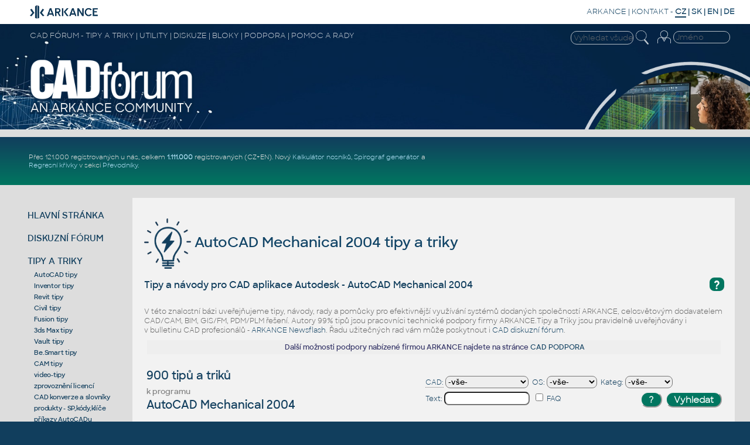

--- FILE ---
content_type: text/html
request_url: https://www.cadforum.cz/cz/tipy.asp?CAD=ACADM2004
body_size: 73524
content:
<!DOCTYPE html>

<!--DOCTYPE html PUBLIC "-//W3C//DTD XHTML 1.0 Transitional//EN" "http://www.w3.org/TR/xhtml1/DTD/xhtml1-transitional.dtd"-->
<html xmlns="http://www.w3.org/1999/xhtml" lang="cs">
<head>
<meta http-equiv="X-UA-Compatible" content="IE=EmulateIE10" />
<meta http-equiv="content-type" content="text/html; charset=windows-1250" />
<link rel="shortcut icon" href="/favicon.ico" type="image/x-icon" />
<meta name="msapplication-TileImage" content="/common/cadforum144.png" />
<meta http-equiv="content-language" content="cs" />
<meta name="copyright" content="ARKANCE CZ (CAD Studio)" />
<meta name="last-modified" content="Fri, 23 Jan 2026 04:49:51 UTC" />
<meta name="robots" content="noarchive,noodp" />
<meta name="description" content="CAD Fórum - AutoCAD Mechanical 2004 - tipy a triky - tisíce tipů a další technickou podporu poskytuje firma ARKANCE, Autodesk Platinum Partner" />
<meta name="bulletin-text" content="CAD Fórum - AutoCAD Mechanical 2004 - tipy a triky - diskuze, pomoc, AutoCAD, Inventor, Revit, Fusion, Autodesk, rady" />
<meta name="keywords" content="AutoCAD, Autodesk, Inventor, diskuze, fórum, rady, poradna, tipy, pomoc, podpora, školení, help, training, tutorial, návod, FAQ, CAD, GIS, BIM, PDM, PLM, CAM, AEC, CDE, FM, 3D, Studio, Mechanical, Architecture, Revit, Civil 3D, Fusion 360, Map, 2026, 2025, 2024, 2023, 2022, 2021, 2020, 2019, 2018, software, aplikace, utility, support, vývoj, AutoLISP, download, files, bloky, nadstavby, programování, cloud, shop, online, tisk, DWG" />
<meta name="author" content="ARKANCE CZ" />
<meta name="viewport" content="width=device-width, initial-scale=1.0, user-scalable=yes" />
<link rel="stylesheet" type="text/css" href="/common/cf.css?i=24f" />
<!--<link rel="stylesheet" type="text/css" media="handheld" href="cf-handheld.css" />-->
<link rel="stylesheet" href="/common/cf-handheld.css" media="only screen and (max-device-width:600px)" />
<link rel="alternate" type="application/rss+xml" title="CAD Forum tipy - RSS" href="//www.cadforum.cz/cz/rss.asp" />
<link rel="alternate" type="application/rss+xml" title="CAD Forum diskuse - RSS" href="//www.cadforum.cz/forum/rss.asp" />
<link rel="search" href="//www.cadforum.cz/cz/os7.xml" title="CAD Forum tipy" type="application/opensearchdescription+xml" />
<script src="/common/czutil.js" type="text/javascript"></script>

<script type="text/javascript" src="//ajax.googleapis.com/ajax/libs/jquery/1.11.0/jquery.min.js"></script>
<script type="text/javascript" src="/common/jcookie.js"></script>
<script type="text/javascript" src="/common/jqmsgs.js"></script>
<script type="text/javascript" src="/common/ion.sound.min.js"></script>
<script type="text/javascript" src="/common/fps.min.js"></script>

<meta property="fb:admins" content="607051087" />
<title>CAD Fórum - AutoCAD Mechanical 2004 - tipy a triky</title>
<meta name="blogcatalog" content="9BC8688016" />
<link rel="image_src" href="//www.cadforum.cz/common/cadforum340.png" />
<meta name="application-name" content="CAD Fórum"/>
<meta name="msapplication-tooltip" content="CAD portál firmy ARKANCE"/>
<meta name="msapplication-starturl" content="/cz/"/>
<meta name="msapplication-task" content="name=Diskuse;action-uri=/forum/;icon-uri=/common/m_dsks.ico"/>
<meta name="msapplication-task" content="name=Tipy;action-uri=/cz/tipy.asp;icon-uri=/common/m_tip.ico"/>
<meta name="msapplication-task" content="name=Bloky;action-uri=/catalog/;icon-uri=/common/dwg.ico"/>
<meta name="msapplication-task" content="name=Download;action-uri=/cz/download.asp;icon-uri=/common/m_dnl.ico"/>
<meta name="msapplication-task" content="name=Video;action-uri=/cz/video.asp;icon-uri=/common/m_video.ico"/>
<meta name="msapplication-navbutton-color" content="#FF5F00" />
<!-- Facebook Pixel Code -->
<script>
!function(f,b,e,v,n,t,s){if(f.fbq)return;n=f.fbq=function(){n.callMethod?
n.callMethod.apply(n,arguments):n.queue.push(arguments)};if(!f._fbq)f._fbq=n;
n.push=n;n.loaded=!0;n.version='2.0';n.queue=[];t=b.createElement(e);t.async=!0;
t.src=v;s=b.getElementsByTagName(e)[0];s.parentNode.insertBefore(t,s)}(window,
document,'script','//connect.facebook.net/en_US/fbevents.js');
fbq('init', '237321209935296');
fbq('track', "PageView");</script>
<noscript><img height="1" width="1" style="display:none"
src="https://www.facebook.com/tr?id=237321209935296&ev=PageView&noscript=1"
/></noscript>
<!-- End Facebook Pixel Code -->

<!-- Global site tag (gtag.js) - Google Analytics -->
<script async src="https://www.googletagmanager.com/gtag/js?id=UA-10455686-1"></script>
<script>
  window.dataLayer = window.dataLayer || [];
  function gtag(){dataLayer.push(arguments);}
  gtag('js', new Date());
  gtag('config', 'UA-10455686-1');
</script>

<!-- Google tag (gtag.js) -->
<script async src="https://www.googletagmanager.com/gtag/js?id=G-34CHJMC5M2"></script>
<script>
  window.dataLayer = window.dataLayer || [];
  function gtag(){dataLayer.push(arguments);}
  gtag('js', new Date());
  gtag('config', 'G-34CHJMC5M2');
</script>

<!-- Google Tag Manager -->
<script>(function(w,d,s,l,i){w[l]=w[l]||[];w[l].push({'gtm.start':
new Date().getTime(),event:'gtm.js'});var f=d.getElementsByTagName(s)[0],
j=d.createElement(s),dl=l!='dataLayer'?'&l='+l:'';j.async=true;j.src=
'https://www.googletagmanager.com/gtm.js?id='+i+dl;f.parentNode.insertBefore(j,f);
})(window,document,'script','dataLayer','GTM-KB8W78K');</script>
<!-- End Google Tag Manager -->

</head>

<body bgcolor="#113E5D" xonload="focus()" >
<!-- Google Tag Manager (noscript) -->
<noscript><iframe src="https://www.googletagmanager.com/ns.html?id=GTM-KB8W78K"
height="0" width="0" style="display:none;visibility:hidden"></iframe></noscript>
<!-- End Google Tag Manager (noscript) -->

<div id="main">

<!--TitleBar-->
<div id="titlebar">

 <div id="toprow">
  <a href="//www.cadforum.cz/"><img id="logoAR" src="../common/arkance_186.png" alt="Diskuzní fórum a databáze tipů a utilit pro AutoCAD, Inventor, Revit, Fusion a další produkty Autodesk
 - od firmy ARKANCE [www.cadforum.cz]" title="Diskuzní fórum a databáze tipů a utilit pro AutoCAD, Inventor, Revit, Fusion a další produkty Autodesk
 - od firmy ARKANCE [www.cadforum.cz]" /></a>
  <span class="u"><a href="https://arkance.world">ARKANCE</a> | <a href="https://arkance.world/cz-cs/kontakt">KONTAKT</a><!-- | <a href="https://shop.arkance-systems.cz">CAD ESHOP</a>--> -</span>
  <b><span style="border-bottom:2px solid #113e5c">CZ</span> | <a href="http://www.cadforum.sk" class="m" title="Slovensky" onclick="window.location='http://www.cadforum.sk';return false;" hreflang="sk">SK</a> | <a class="m" href="//www.cadforum.cz/en/" title="English" onclick="window.location='//www.cadforum.cz/?lang=en';return false;" hreflang="en">EN</a> | <a href="//www.cadforum.cz/de/" class="m" title="Deutsch" onclick="window.location='//www.cadforum.cz/?lang=de';return false;" hreflang="de">DE</a></b>
 </div>
 
 <div id="header" class="narrow">
  <div id="header1st">
   <div id="hd1stleft" class="u">CAD FÓRUM - TIPY A TRIKY | UTILITY | DISKUZE | BLOKY | PODPORA | POMOC A RADY</div>
   <div id="hamburger">
    <div></div>
    <div></div>
    <div></div>
   </div>
   <div style="float:right;padding-right:4pt">
     <form id="topsearch" action="search.asp" method="get" style="display:inline">
     <input name="q" value="" class="topsearch XXmini XXm" style="width:8em;border:1px solid #eee;background-color:transparent;color:#eee;border-radius:10px;padding:2px 0 2px 4px" placeholder="Vyhledat všude" />
     <input type="image" src="../common/lupaicon.png" align="middle" class="mini m" style="vertical-align:middle;width:22px;padding:0 12px 3px 1px;" alt="Hledat" title="Vyhledat" />
     </form>

<!-- Login -->
 <div id="login">


  <form action="../forum/login_user.asp" method="post" class="inline">
  <table id="log" align="right" class="narrow" style="margin:0;padding:0" cellspacing=0 cellpadding=0>
  <tr><td rowspan="2" valign="top" class="xxmini mpale"><a href="../forum/login_user.asp" class="mini mpale" rel="nofollow" title="Přihlášení či registrace či zapomenuté heslo"><img src="../common/loginicon.png" alt="Login" style="width:23px;padding:0 2px 4px 3px;"/></a></td>
  <td align="right" valign="top">
  <input class="login xxmini" name="name" maxlength="24" placeholder="Jméno" title="Vaše přihlašovací jméno" onclick="clearlfield(this);" style="width:89px;padding:1px 2px 1px 4px;border:1px solid #eee;background-color:transparent;color:#f2f2f2;border-radius:10px;"/>
   </td></tr>
  <tr id="logof" class="narrow"><td valign="top" align="right">
  <input class="login xxmini" type="password" name="password" maxlength="24" style="width:70px;padding:1px 2px 1px 4px;border:1px solid #eee;background-color:transparent;color:#eee;border-radius:10px;" title="Zadejte vaše heslo" placeholder="Heslo" />
  <input type="submit" class="xxmini pwdsub" value="&#9166;" align="middle" style="padding:0;border:none;background-color:transparent;cursor:pointer;color:#ddd;font-size:15pt;line-height:15pt;" alt="Přihlásit" title="Přihlásit" />
  </td></tr>
  

  <tr id="session" class="hid narrow"><td colspan="2" align="right" valign="top">
  <span class="mini mpale" style="color:#9bd !important">právě nás čte: 7264</span>
  </td></tr> 
  <input type="hidden" name="sid" value="1152" />
  <input type="hidden" name="returnURL" value="/cz/tipy.asp?CAD=ACADM2004&521" />
  </table>
  </form>

 </div>
 <!-- end login -->

   </div>
  </div>
  <div id="logoCF" class="narrow"><a href="/" title="CAD Fórum homepage"><img src="../common/cf24logo.png" alt="CADforum logo" style="width:26vw"/></a></div>
  <div id="kolotoc" class="narrow NM">
   <div id="kolo"></div>
   <div id="kolo1" class="kolotoc narrow active" style="background-image:url('../common/Office-AutoCAD.jpg');"></div>
   <div id="kolo2" class="kolotoc narrow"></div>
   <div id="kolo3" class="kolotoc narrow"></div>
   <div id="kolo4" class="kolotoc narrow"></div>
  </div>
 </div>
 
<script type="text/javascript">
 var indexImg = 1; var cto = 3800; var running;
 var ximgs = ["Office-AutoCAD.jpg","adsk-infra.jpg","adsk-plm.jpg","adsk-revit.jpg"];
 function sw(s){
  for (i=1;i<=4;i++){
   if (i==s) {
	 $("#kolo"+i).css('background-image', 'url("../common/' + ximgs[s-1] + '")');
	 $("#kolo"+i).animate({'opacity':'1'},"slow");
    } else {
	 $("#kolo"+i).animate({'opacity':'0'},"slow");
    }
  }
}
 function changerChange() {
	if (indexImg > 4) indexImg = 1;
	sw(indexImg);
	indexImg++;
	cTimeOut = setTimeout("changerChange()",cto);
}
function stopC() {if (typeof cTimeOut != 'undefined') {clearTimeout(cTimeOut);}}
function startC() {cTimeOut = setTimeout("changerChange()",cto);}
if($('#hamburger').css('display')=='none'){ $("#kolotoc").on("click", stopC); startC(); };
</script>

 <div style="background-color:#ddd;height:10pt;"></div>

 <div id="headline">

   <div style="display:flex;flex-direction:column;width:30vw;color:white;flex-grow:1;align-self:center">
<div class="divheadline">
<!--<div class="red" style="font-weight:bold;margin:6px;font-size:140%">PLÁNOVANÁ ODSTÁVKA SERVERU CADFORUM.CZ V SOBOTU 25.1. MEZI 8:00 a cca 19:00</div>-->
<!--<div style="margin-bottom:4px"><b><big>Děkujeme za účast na konferenci <strong><a href="https://arkance.world/cz-cs/zdroje/prectete-si/novinky-a-zpravy/uspesna-konference-cadforum-2025-dekujeme-za-ucast">CADfórum 2025</a></strong> - podívejte se na reportáž</big></b></div>-->
<!--Zveřejněn video-archiv online konference <b><a href="https://www.arkance-systems.cz/arkance-live-2025">ARKANCE LIVE 2025</a></b>.</big></b>-->

<!--ARKANCE, největší partner Autodesku na světě a provozovatel portálu CADfórum, pomáhá využívat <a href="https://www.arkance-systems.cz/reseni/cad-cam-pro-strojirenstvi">CAD/CAM</a>, <a href="https://www.arkance-systems.cz/bim">BIM</a>, <a href="https://www.arkance-systems.cz/reseni/gis-a-sprava-majetku">GIS/FM</a> a <a href="https://www.arkance-systems.cz/reseni/cad-cam-pro-strojirenstvi/plm-a-pdm">PDM/PLM</a> technologie.-->
<!--<b>Hezké Vánoce a úspěšný nový rok 2024 - rozbalte si <a href="https://www.arkance-systems.cz/novinky-a-zpravy/20-vanocni-nadilka-darku-od-arkance">vánoční dárky</a> od ARKANCE.</b>-->
Přes 121.000 registrovaných u nás, celkem <b><a href="https://arkance.world/cz-cs/zdroje/prectete-si/novinky-a-zpravy/1-milion-registrovanych-uzivatelu-na-ceskem-portalu-cadforum-cz">1.111.000</a></b> registrovaných (CZ+EN)<!--, přes 53.000 CAD/BIM bloků a nové <a href="/catalog/brand.asp">knihovny výrobců</a>-->.
<!--Tipy pro <a href="/cz/tipy.asp?CAD=ACAD2026">AutoCAD 2026</a>, pro <a href="/cz/tipy.asp?CAD=Inv">Inventor 2026</a> a pro <a href="/cz/tipy.asp?CAD=Revit">Revit 2026</a>.-->
Nový <a href="/cz/beam.asp">Kalkulátor nosníků</a>, <a href="/cz/spiro.asp">Spirograf generátor</a> a <a href="/cz/curvereg.asp">Regresní křivky</a> v sekci <a href="/cz/convert.asp">Převodníky</a>.
<!--  <a href="/cz/formaty.asp">Průvodce CAD převody</a>, <a href="/cz/color.asp">Konvertor barev</a>
<!--Kompletní <a href="/cz/command.asp?ver=2026">příkazy AutoCADu</a> a <a href="/cz/variable.asp?ver=2026">proměnné AutoCADu 2026</a>.
<a href="/cz/envvariable.asp">proměnné prostředí</a> AutoCADu.
<!--XXX#XXXinclude file="../common/events.asp"-->
</div>

   </div>

   <div style="display:flex;flex-direction:column;width:468px;height:60px;padding:6px;margin:auto" class="NM">


</div>
 </div>

<!--End TitleBar-->
</div>

<!--Menu+Page-->
<div id="BIG">
 
 <div id="leftmenu">
  <div class="mnu">
   <a href="./" title="Základní stránka, přehled (CZ)">HLAVNÍ STRÁNKA</a>
  </div>

  <div class="mnu" id="mDI">
   <a href="../forum" title="Diskuzní fórum, konference, poradna">DISKUZNÍ FÓRUM</a>

  </div>

  <div class="mnu" id="mTI">
   <a href="tipy.asp" title="Rozsáhlá databáze tisíců tipů a triků k produktům Autodesk">TIPY A TRIKY</a>
<script>$("#mTI").addClass("bold");</script><div class="minimenu"><a href="tipy.asp?CAD=ACAD">AutoCAD tipy</a><br/><a href="tipy.asp?CAD=Inv">Inventor tipy</a><br/><a href="tipy.asp?CAD=Revit">Revit tipy</a><br/><a href="tipy.asp?CAD=Civil">Civil tipy</a><br/><a href="tipy.asp?CAD=Fusion">Fusion tipy</a><br/><a href="tipy.asp?CAD=Max">3ds Max tipy</a><br/><a href="tipy.asp?CAD=Vault">Vault tipy</a><br/><a href="tipy.asp?CAD=Be.Smart">Be.Smart tipy</a><br/><a href="tipy.asp?cat=CAM">CAM tipy</a><br/><a href="video.asp">video-tipy</a><br/><a href="licence.asp">zprovoznění licencí</a><br/><a href="convert.asp">CAD konverze a slovníky</a><br/><a href="produkty.asp">produkty - SP,kódy,klíče</a><br/><a href="command.asp">příkazy AutoCADu</a><br/><a href="variable.asp">sys.proměnné AutoCADu</a><br/><a href="envvariable.asp">env.proměnné AutoCADu</a><br/><a href="https://arkance.world/cz-cs/produkty/autodesk" target="_blank">produkty Autodesk</a><br/><a href="tema.asp">programování</a><br/><a href="vyuka.asp">výuková pásma</a><br/><a href="https://helpdesk.cadstudio.cz" target="_blank">VIP tipy</a><br/><a href="http://www.cadwiki.cz" target="_blank">CAD wiki</a></div><div style="height:4px"></div>
  </div>

  <div class="mnu" id="mDL">
    <a href="download.asp" title="Utility, patche, download souborů">DOWNLOAD</a>

  </div>

  <div class="mnu">
   <a href="../catalog/" title="Knihovna 3D a 2D CAD bloků a symbolů">CAD+BIM BLOKY</a>
  </div>

  <div class="mnu" id="mCO">
   <a href="convert.asp" title="Převodníky CAD formátů, online konverze jednotek, kalkulátory, slovníky, překlady">PŘEVODNÍKY</a>

  </div>

  <div class="mnu" id="mSK">
   <a href="vyuka.asp" title="Online výuka CAD aplikací, školení, video, testy">ŠKOLENÍ | VÝUKA</a>

  </div>

  <div class="mnu" id="mVI">
   <a href="video.asp" title="Video ukázky CAD aplikací">VIDEO UKÁZKY</a>

  </div>

  <div class="mnu" id="mJO">
   <a href="jobs.asp" title="Pracovní příležitosti, burza práce, zaměstnání, jobs">PRÁCE | KARIÉRA</a>

  </div>

  <div class="mnu">
   <a href="https://arkance.world/cz-cs/produkty/autodesk" title="CAD produkty Autodesk, CAD řešení" target="_blank">CAD PRODUKTY</a>
  </div>

  <div class="mnu">
   <a href="links.asp" title="Zajímavé odkazy na další WWW stránky, odkazy na CAD Fórum">WEB ODKAZY</a>
  </div>

  <div class="mnu">
   <a href="https://arkance.world/cz-cs/zdroje/prectete-si/novinky-a-zpravy/novinky-v-technicke-podpore-arkance-profesionalni-pomoc" title="ARKANCE Support - profesionální podpora CAD/CAM/BIM/GIS/PLM produktů, Helpdesk" target="_blank">PROFI PODPORA</a> <a href="https://arkance.world/cz-cs/podpora/Support" title="Podpora ARKANCE" target="_blank">&#9432;</a>
  </div>

<!--  <div class="mnu">
   <a href="https://shop.arkance-systems.cz" title="Nejvýhodnější nákup CAD produktů - online">CAD SHOP</a>
  </div>-->

<!-- menu -->
 <!--</div>-->
 
<div class="mini gap" style="margin:10px 0 0 0"><a class="mred" href="//www.cadforum.cz/?lang=en"><img src="/common/en.gif" alt="EN" style="vertical-align:middle;filter:grayscale(50%) brightness(150%) contrast(80%);"> also in ENGLISH</a></div>

<div style="margin-top:18pt; margin-bottom:14pt">
     <form action="search.asp" method="get" style="display:inline">
     <input name="q" value="" xxclass="mini m" style="width:8em;border:1px solid #113e5d;background-color:#eee;border-radius:10px;padding:2px 0 2px 4px" placeholder="Vyhledat všude" />
     <input type="image" src="../common/lupaiconb.png" align="middle" class="mini m" style="width:20px;padding-left:1px;padding-right:2px" alt="Hledat" title="Vyhledat" />
     </form>
</div>

 <div class="leftlink">



 <div id="prod">
  <div style="font-family:Sharp Sans Bold;font-size:11pt"><span class="m">PORTÁLY PRODUKTŮ</span></div>
  <div><a href="../autocad" class="xxprod m"><img src="../common/acd.gif" alt="AutoCAD" align="absmiddle" height="36" /> AUTOCAD</a></div>
  <div><a href="../inventor" class="xxprod m"><img src="../common/inv.gif"alt="Inventor" align="absmiddle" height="36" /> INVENTOR</a></div>
  <div><a href="../revit" class="xxprod m"><img src="../common/rev.gif" alt="Revit" align="absmiddle" height="36" /> REVIT</a></div>
  <div><a href="../civil3d" class="xxprod m"><img src="../common/c3d.gif" alt="Civil 3D" align="absmiddle" height="36" /> CIVIL 3D</a></div>
  <div><a href="../fusion360" class="xxprod m"><img src="../common/f360.gif" alt="Fusion 360" align="absmiddle" height="36" /> FUSION</a></div>
 </div>

<div class="mini xxmpale" style="margin-top:20pt">Poslední nalezené tipy:</div>
<table border="0" cellspacing="0" cellpadding="2" style="width:123px !important;overflow:hidden"><tr><td class="mini"><a href='tipy.asp?t=polovicny+rez' style='xxcolor:#ccc' title='[265] 57.141.18.89    23.1.2026 5:43'>polovicny rez</a><br/><a href='tipy.asp?t=posun+bez' style='xxcolor:#ccc' title='[1297] 57.141.18.97    23.1.2026 5:43'>posun bez</a><br/><a href='tipy.asp?t=N%FDsyp+ve' style='xxcolor:#ccc' title='[8404] 66.249.70.68    23.1.2026 5:43'>N&#253;syp ve</a><br/><a href='tipy.asp?t=GF+AutoCAD' style='xxcolor:#ccc' title='[3926] 57.141.18.30    23.1.2026 5:42'>GF AutoCAD</a><br/><a href="https://www.cadstudio.cz/key/solidworks.htm" style='color:#333'>SolidWorks</a><br/></td></tr></table>

<div id="social"></div>
</div>
<!--End Left-->
</div>
<!-- end BIG??? -->


<!-- page goes here -->

<script language="javascript" type="text/javascript" src="../common/cf.js"></script>

<div id="content">

<h1 class="mainhd"><a href="tipy.asp" class="m"><img src="../common/bigicon-tipy.png" style="vertical-align:middle;width:80px" alt="CAD tipy" /> AutoCAD Mechanical 2004 tipy a triky</a></h1>

<!--xx#xxinclude file="headline.asp"-->



<!-- UVOD -->


<h2 class="xxleg sechead" style="margin:8px 0 16px 0"><div class="QA" style="float:right;font-size:14pt;margin:-2px 0 4px 4px;cursor:help" onclick="helpwin();">?</div><!--<img src="img/q19.png" align="right" style="cursor:help" onclick="helpwin();"/>-->
Tipy a návody pro CAD aplikace Autodesk - AutoCAD Mechanical 2004</h2>

<div class="mainbox" style="padding-top:8px; text-align:left">

<div style="color:#666;xxfont-size:11px;padding:3px 0 4px 0;">V této znalostní bázi uveřejňujeme tipy, návody, rady a pomůcky pro efektivnější využívání systémů dodaných společností ARKANCE, celosvětovým dodavatelem CAD/CAM, BIM, GIS/FM, PDM/PLM řešení. Autory 99% tipů jsou pracovníci technické podpory firmy ARKANCE.Tipy a Triky jsou pravidelně uveřejňovány i v&nbsp;bulletinu CAD profesionálů - <a href="https://arkance.world/cz-cs/newsletter-subscription" alt="zpravodaj Newsflash">ARKANCE Newsflash</a>. Řadu užitečných rad vám může poskytnout i <a href="../forum">CAD diskuzní fórum</a>.</div>

<center>
<div class="msgQtxt" style="background-color:#eee;padding:4px;margin:4pt">&nbsp;Další možnosti podpory nabízené firmou ARKANCE najdete na stránce <a href="https://arkance.world/cz-cs/podpora/">CAD PODPORA</a></div>
</center>



  <!-- SELECT -->
 <table width="100%" cellspacing="0" cellpadding="0" align="center" class="SFT"><tr>
  <td>&nbsp;</td>
  <td><h3>900 tipů a triků<br/><font size='2' color='gray'>k programu</font><br/>AutoCAD Mechanical 2004</h3></td>
  
  <td align="right">
  



<script type="text/javascript">
<!--
 function helpwin() {
  window.open('searchhelp.asp', 'Help', 'height=300,width=350,resizable=1,scrollbars=1');
 }
// -->
</script>
 <div style="xxborder-top:1px solid #113e5c;max-width:40vw;margin:2px 0 4px 8px" class="rounded SRF">
  <div style="padding:2px;margin-top:4px;">
   <form action="/cz/tipy.asp" method="post" style="display:inline">
    <input name="tab" type="hidden" value="2">
    <div class="f" style="xxwidth:38%;float:left;text-align:left;padding:2px 6px 2px 0;white-space:nowrap">
    <a href="https://arkance.world/cz-cs/produkty/autodesk" target="_blank" class="help" title="Přehled produktů Autodesk">CAD:</a>&nbsp;<select name="CAD" id="sCAD" title="Aplikace" class="CFS"><option value="">-vše-
    <option value="ACAD">AutoCAD<option value="ACAD2022">-2022<option value="ACAD2023">-2023<option value="ACAD2024">-2024<option value="ACAD2025">-2025<option value="ACAD2026">-2026<option value="LT">AutoCAD LT<option value="LT2022">-LT2022<option value="LT2023">-LT2023<option value="LT2024">-LT2024<option value="LT2025">-LT2025<option value="LT2026">-LT2026<option value="Inv">Inventor<option value="Revit">Revit<option value="Civil">Civil 3D<option value="ACADM">ACAD Mechanical<option value="ACADE">ACAD Electrical<option value="ADT">Architecture/ADT<option value="Map">Map 3D<option value="Plant">Plant 3D/P&ID<option value="TB">Topobase/MapSrv<option value="CO">Raster Design<option value="ABS">ACAD/Revit MEP<option value="MAX">3ds Max<option value="Maya">Maya<option value="Vault">Vault<option value="Fusion360">Fusion360<option value="Recap">ReCap<option value="IW">Infraworks<option value="NW">Navisworks<option value="Steel">Advance Steel<option value="Robot">Robot Structural<option value="Simulation">Simulation<option value="Fabrication">Fabrication<option value="BIM360">BIM 360/ACC<option value="Team">BIM/Fusion Team<option value="Forma">Forma<option value="A360">A360 cloud<option value="DWF">DWF<option value="Volo">TrueView/Volo<option value="Enscape">Enscape<option value="VRED">VRED<option value="PowerMill">PowerMill<option value="FeatureCAM">FeatureCAM<option value="Tinkercad">Tinkercad<option value="Collection">Collection<option value="Bluebeam">Bluebeam<option value="Be.Smart">Be.Smart
    </select></div>
    <div class="f" style="xxwidth:25%;float:left;padding:2px 6px 2px 0;white-space:nowrap">
    OS:&nbsp;<select name="OS" title="Operační systém" class="CFS">
    <option value="">-vše-<option value="W">Windows<option value="Win11">-Win11<option value="Win10">-Win10<option value="Win8">-Win8<option value="Win7">-Win7<option value="XP">-WinXP<option value="2000">-Win2000<option value="NT">-NT4<option value="98">-Win98<option>Linux<option value="Mac">MacOS<option>Android<option>iOS
  
    </select></div>
	<div class="f CLF" style="xxwidth:30%;float:left;padding:2px 6px 2px 0;white-space:nowrap">
    Kateg:&nbsp;<select name="CAT" title="Kategorie" class="CFS">
    <option value="">-vše-<option>CAD<option>CAM<option value="PLT">Plotry<option value="HP">HP ostat.
  
    </select></div>
  </div>


  <div style="padding:2px">
  <div class="f xxmini" style="xxwidth:40%;float:left;text-align:left;padding:2px 6px 2px 0">Text: 


<input name="TEXT" class="CFS"
  
  title="Hledaná slova oddělená mezerami" size="16" maxlength="50" /></div>


    <div class="f xxmini" style="xxwidth:11%;float:left;padding:2px 10px 5px 0">
	<input type="checkbox" name="FAQ" class="CFS" 
  
    title="Jen často kladené dotazy">&nbsp;FAQ</div>
    <div class="f xxmini" style="float:left;padding:6px 10px 0 0">

    </div>
    <div class="f xxmini" style="xxwidth:28%;text-align:right;float:right;padding:2px">
    <input type="button" class="FormButton" value="?" onClick="helpwin();" Title="Nápověda">&nbsp;&nbsp;<input type="submit" class="FormButton" value="Vyhledat" title="Spustit hledání"></div>
    </div>
    </form>
  </div>


  </td></tr></table>
  <div style="color:#66;margin-top:5px;margin-bottom:10px"></div>
   
  <center>
  
<!--18.217.111.143-->

<script type="text/javascript">
<!--
 function mailwin(url) {
  window.open(url, 'Mail', 'height=250,width=550,resizable=1');
 }
// -->
</script>


<!--<table width="100%" cellspacing="0" cellpadding="0" class="noprint" style="margin-top:9px"><tr><td style="width:5px" class="sechead">&nbsp;</td><td class="sechd"><img src="../common/nic.gif" alt=""/>
</td><td style="width:5px" class="sechead">&nbsp;</td></tr></table>-->

<div class="xxlrbframed" style="display:flex; flex-direction:column; xxflex-wrap:wrap">
<div class="HHH" style="background-color:#113e5c;width:100%;display:flex;border-bottom:3px solid #017660;padding:4px">
 <div class="tippart"><h2 style="margin:0;padding-top:2px;color:white">Otázka</h2></div>
 <div class="xxtipparam" style="margin:auto;text-align:left;width:20%;overflow:hidden;text-overflow:ellipsis">
  <div><span class="msgCAD" title="CAD aplikace">CAD</span>&nbsp;</div><span class="msgCAT" title="% shody">&nbsp;%&nbsp;</span>&nbsp;<span class="msgOS">platforma</span>&nbsp;<span class="msgCAT">&nbsp;kategorie&nbsp;</span>
  </div>
</div>

<!--blockquote-->

 
    <div style="background-color:#F4F4F4" class="tipbox">
     <div class="tippart rounded" 

>
      <div style="width:98%; float:left;">
       <div style="min-height:24pt">
        <div class="QA">Q</div><!--<img src="img/Q.gif" width="24" height="24" alt="Q - otázka"/>-->
        <div style="display:block"><h2 class="msgQtxt"><a href="qaID.asp?tip=4003">CNC aplikace hlásí neplatný formát na DXF z Mechanical 2004 DX.</a></h2></div>
       </div>
       <div style="xxborder:1px solid blue;clear:both;

">
        <div class="QA">A</div><!--<img src="img/A.gif" width="24" height="24" alt="A - odpověď"/>-->
        <div><font class="msgAtxt" xface="Arial, Helvetica" size="2">
  <span class="isnew" style="float:right"></span><img src="img/ext.gif" height="10" alt="Odpověď"/> &nbsp; <span class="--mini">Tip 4003</span>
  
   </font>
    </div>
   <!-- </div>-->
	</div>
    </div>
</div>

    <div class="tipparam" style="flex-direction:column">
    <div class="Qpar">

    <div valign="top">
     <span class="msgCAD">ACADM2004DX</span><wbr><span class='msgCAD'>MDT2004DX</span>
</div>
    <!--</div>-->
    <div style="margin-top:2px"> <img src='../common/cf1.gif' align='absmiddle' height='12' width='0' alt='0%'/><img src='../common/cf0.gif' align='absmiddle' height='12' width='25' alt='' />
     <span class="msgOS" style="margin-right:4px">*</span><span class="msgCAT" style="margin:0 4px 0 4px">CAD,CAM</span>
    </div>
    </div>
    <!--<div>-->
    <div style="display:flex;margin-top:4px"><span class="msgdate"><i>6.9.2004</i></span>

   </div>
   <!--</div>-->

    </div>
    </div>
     
    <div style="background-color:#FDFDFD" class="tipbox">
     <div class="tippart rounded" 

>
      <div style="width:98%; float:left;">
       <div style="min-height:24pt">
        <div class="QA">Q</div><!--<img src="img/Q.gif" width="24" height="24" alt="Q - otázka"/>-->
        <div style="display:block"><h2 class="msgQtxt"><a href="qaID.asp?tip=3992">Vypnutí zobrazení os normalizovaných součástí v AutoCADu Mechanical.</a></h2></div>
       </div>
       <div style="xxborder:1px solid blue;clear:both;

">
        <div class="QA">A</div><!--<img src="img/A.gif" width="24" height="24" alt="A - odpověď"/>-->
        <div><font class="msgAtxt" xface="Arial, Helvetica" size="2">
  <span class="isnew" style="float:right"></span><img src="img/ext.gif" height="10" alt="Odpověď"/> &nbsp; <span class="--mini">Tip 3992</span>
  
   </font>
    </div>
   <!-- </div>-->
	</div>
    </div>
</div>

    <div class="tipparam" style="flex-direction:column">
    <div class="Qpar">

    <div valign="top">
     <span class="msgCAD">ACADM6</span><wbr><span class='msgCAD'>ACADM2004</span><wbr><span class='msgCAD'>ACADM2005</span>
</div>
    <!--</div>-->
    <div style="margin-top:2px"> <img src='../common/cf1.gif' align='absmiddle' height='12' width='0' alt='0%'/><img src='../common/cf0.gif' align='absmiddle' height='12' width='25' alt='' />
     <span class="msgOS" style="margin-right:4px">*</span><span class="msgCAT" style="margin:0 4px 0 4px">CAD</span>
    </div>
    </div>
    <!--<div>-->
    <div style="display:flex;margin-top:4px"><span class="msgdate"><i>30.8.2004</i></span>

   </div>
   <!--</div>-->

    </div>
    </div>
     
    <div style="background-color:#F4F4F4" class="tipbox">
     <div class="tippart rounded" 

>
      <div style="width:98%; float:left;">
       <div style="min-height:24pt">
        <div class="QA">Q</div><!--<img src="img/Q.gif" width="24" height="24" alt="Q - otázka"/>-->
        <div style="display:block"><h2 class="msgQtxt"><a href="qaID.asp?tip=3944">AutoCAD zhavaruje v příkazu 3D Orbit.</a></h2></div>
       </div>
       <div style="xxborder:1px solid blue;clear:both;

">
        <div class="QA">A</div><!--<img src="img/A.gif" width="24" height="24" alt="A - odpověď"/>-->
        <div><font class="msgAtxt" xface="Arial, Helvetica" size="2">
  <span class="isnew" style="float:right"></span><img src="img/ext.gif" height="10" alt="Odpověď"/> &nbsp; <span class="--mini">Tip 3944</span>
  
   </font>
    </div>
   <!-- </div>-->
	</div>
    </div>
</div>

    <div class="tipparam" style="flex-direction:column">
    <div class="Qpar">

    <div valign="top">
     <span class="msgCAD">ACAD2004</span><span class='msgCAD'>ACADM2004</span><span class='msgCAD'>ADT2004</span><span class='msgCAD'>Map20...</span>
</div>
    <!--</div>-->
    <div style="margin-top:2px"> <img src='../common/cf1.gif' align='absmiddle' height='12' width='0' alt='0%'/><img src='../common/cf0.gif' align='absmiddle' height='12' width='25' alt='' />
     <span class="msgOS" style="margin-right:4px">*</span><span class="msgCAT" style="margin:0 4px 0 4px">CAD</span>
    </div>
    </div>
    <!--<div>-->
    <div style="display:flex;margin-top:4px"><span class="msgdate"><i>28.7.2004</i></span>

   </div>
   <!--</div>-->

    </div>
    </div>
     
    <div style="background-color:#FDFDFD" class="tipbox">
     <div class="tippart rounded" 

>
      <div style="width:98%; float:left;">
       <div style="min-height:24pt">
        <div class="QA">Q</div><!--<img src="img/Q.gif" width="24" height="24" alt="Q - otázka"/>-->
        <div style="display:block"><h2 class="msgQtxt"><a href="qaID.asp?tip=3810">AutoCAD se zpomalí po výběru MTextu s širokými TrueType fonty.</a></h2></div>
       </div>
       <div style="xxborder:1px solid blue;clear:both;

">
        <div class="QA">A</div><!--<img src="img/A.gif" width="24" height="24" alt="A - odpověď"/>-->
        <div><font class="msgAtxt" xface="Arial, Helvetica" size="2">
  <span class="isnew" style="float:right"></span><img src="img/ext.gif" height="10" alt="Odpověď"/> &nbsp; <span class="--mini">Tip 3810</span>
  
   </font>
    </div>
   <!-- </div>-->
	</div>
    </div>
</div>

    <div class="tipparam" style="flex-direction:column">
    <div class="Qpar">

    <div valign="top">
     <span class="msgCAD">ACAD2004</span><span class='msgCAD'>ACLT2004</span><span class='msgCAD'>ADT2004</span><span class='msgCAD'>Map200...</span>
</div>
    <!--</div>-->
    <div style="margin-top:2px"> <img src='../common/cf1.gif' align='absmiddle' height='12' width='0' alt='0%'/><img src='../common/cf0.gif' align='absmiddle' height='12' width='25' alt='' />
     <span class="msgOS" style="margin-right:4px">*</span><span class="msgCAT" style="margin:0 4px 0 4px">CAD</span>
    </div>
    </div>
    <!--<div>-->
    <div style="display:flex;margin-top:4px"><span class="msgdate"><i>11.5.2004</i></span>

   </div>
   <!--</div>-->

    </div>
    </div>
     
    <div style="background-color:#F4F4F4" class="tipbox">
     <div class="tippart rounded" 

>
      <div style="width:98%; float:left;">
       <div style="min-height:24pt">
        <div class="QA">Q</div><!--<img src="img/Q.gif" width="24" height="24" alt="Q - otázka"/>-->
        <div style="display:block"><h2 class="msgQtxt"><a href="qaID.asp?tip=3648">NVidia driver verze 53.03 a AutoCAD Mechanical 2004DX.</a></h2></div>
       </div>
       <div style="xxborder:1px solid blue;clear:both;

">
        <div class="QA">A</div><!--<img src="img/A.gif" width="24" height="24" alt="A - odpověď"/>-->
        <div><font class="msgAtxt" xface="Arial, Helvetica" size="2">
  <span class="isnew" style="float:right"></span><img src="img/ext.gif" height="10" alt="Odpověď"/> &nbsp; <span class="--mini">Tip 3648</span>
  
   </font>
    </div>
   <!-- </div>-->
	</div>
    </div>
</div>

    <div class="tipparam" style="flex-direction:column">
    <div class="Qpar">

    <div valign="top">
     <span class="msgCAD">ACADM2004DX</span>
</div>
    <!--</div>-->
    <div style="margin-top:2px"> <img src='../common/cf1.gif' align='absmiddle' height='12' width='0' alt='0%'/><img src='../common/cf0.gif' align='absmiddle' height='12' width='25' alt='' />
     <span class="msgOS" style="margin-right:4px">*</span><span class="msgCAT" style="margin:0 4px 0 4px">CAD</span>
    </div>
    </div>
    <!--<div>-->
    <div style="display:flex;margin-top:4px"><span class="msgdate"><i>8.3.2004</i></span>

   </div>
   <!--</div>-->

    </div>
    </div>
     
    <div style="background-color:#FDFDFD" class="tipbox">
     <div class="tippart rounded" 

>
      <div style="width:98%; float:left;">
       <div style="min-height:24pt">
        <div class="QA">Q</div><!--<img src="img/Q.gif" width="24" height="24" alt="Q - otázka"/>-->
        <div style="display:block"><h2 class="msgQtxt"><a href="qaID.asp?tip=3466">Rychlá změna poloměru zaoblení v AutoCADu Mechanical.</a></h2></div>
       </div>
       <div style="xxborder:1px solid blue;clear:both;

">
        <div class="QA">A</div><!--<img src="img/A.gif" width="24" height="24" alt="A - odpověď"/>-->
        <div><font class="msgAtxt" xface="Arial, Helvetica" size="2">
  <span class="isnew" style="float:right"></span><img src="img/ext.gif" height="10" alt="Odpověď"/> &nbsp; <span class="--mini">Tip 3466</span>
  
   </font>
    </div>
   <!-- </div>-->
	</div>
    </div>
</div>

    <div class="tipparam" style="flex-direction:column">
    <div class="Qpar">

    <div valign="top">
     <span class="msgCAD">ACADM2004</span>
</div>
    <!--</div>-->
    <div style="margin-top:2px"> <img src='../common/cf1.gif' align='absmiddle' height='12' width='0' alt='0%'/><img src='../common/cf0.gif' align='absmiddle' height='12' width='25' alt='' />
     <span class="msgOS" style="margin-right:4px">*</span><span class="msgCAT" style="margin:0 4px 0 4px">CAD</span>
    </div>
    </div>
    <!--<div>-->
    <div style="display:flex;margin-top:4px"><span class="msgdate"><i>10.12.2003</i></span>

   </div>
   <!--</div>-->

    </div>
    </div>
     
    <div style="background-color:#F4F4F4" class="tipbox">
     <div class="tippart rounded" 

>
      <div style="width:98%; float:left;">
       <div style="min-height:24pt">
        <div class="QA">Q</div><!--<img src="img/Q.gif" width="24" height="24" alt="Q - otázka"/>-->
        <div style="display:block"><h2 class="msgQtxt"><a href="qaID.asp?tip=3449">Jak otevřít sestavu Inventoru v AutoCADu Mechanical 2004 DX?</a></h2></div>
       </div>
       <div style="xxborder:1px solid blue;clear:both;

">
        <div class="QA">A</div><!--<img src="img/A.gif" width="24" height="24" alt="A - odpověď"/>-->
        <div><font class="msgAtxt" xface="Arial, Helvetica" size="2">
  <span class="isnew" style="float:right"></span><img src="img/ext.gif" height="10" alt="Odpověď"/> &nbsp; <span class="--mini">Tip 3449</span>
  
   </font>
    </div>
   <!-- </div>-->
	</div>
    </div>
</div>

    <div class="tipparam" style="flex-direction:column">
    <div class="Qpar">

    <div valign="top">
     <span class="msgCAD">ACADM2006</span><wbr><span class='msgCAD'>ACADM2004DX</span><wbr><span class='msgCAD'>Inventor</span>
</div>
    <!--</div>-->
    <div style="margin-top:2px"> <img src='../common/cf1.gif' align='absmiddle' height='12' width='0' alt='0%'/><img src='../common/cf0.gif' align='absmiddle' height='12' width='25' alt='' />
     <span class="msgOS" style="margin-right:4px">*</span><span class="msgCAT" style="margin:0 4px 0 4px">CAD</span>
    </div>
    </div>
    <!--<div>-->
    <div style="display:flex;margin-top:4px"><span class="msgdate"><i>27.11.2003</i></span>

   </div>
   <!--</div>-->

    </div>
    </div>
     
    <div style="background-color:#FDFDFD" class="tipbox">
     <div class="tippart rounded" 

>
      <div style="width:98%; float:left;">
       <div style="min-height:24pt">
        <div class="QA">Q</div><!--<img src="img/Q.gif" width="24" height="24" alt="Q - otázka"/>-->
        <div style="display:block"><h2 class="msgQtxt"><a href="qaID.asp?tip=3265">Ukládání DWG výkresu formátu 2000 je pomalé.</a></h2></div>
       </div>
       <div style="xxborder:1px solid blue;clear:both;

">
        <div class="QA">A</div><!--<img src="img/A.gif" width="24" height="24" alt="A - odpověď"/>-->
        <div><font class="msgAtxt" xface="Arial, Helvetica" size="2">
  <span class="isnew" style="float:right"></span><img src="img/ext.gif" height="10" alt="Odpověď"/> &nbsp; <span class="--mini">Tip 3265</span>
  
   </font>
    </div>
   <!-- </div>-->
	</div>
    </div>
</div>

    <div class="tipparam" style="flex-direction:column">
    <div class="Qpar">

    <div valign="top">
     <span class="msgCAD">ACADM2004</span>
</div>
    <!--</div>-->
    <div style="margin-top:2px"> <img src='../common/cf1.gif' align='absmiddle' height='12' width='0' alt='0%'/><img src='../common/cf0.gif' align='absmiddle' height='12' width='25' alt='' />
     <span class="msgOS" style="margin-right:4px">*</span><span class="msgCAT" style="margin:0 4px 0 4px">CAD</span>
    </div>
    </div>
    <!--<div>-->
    <div style="display:flex;margin-top:4px"><span class="msgdate"><i>22.8.2003</i></span>

   </div>
   <!--</div>-->

    </div>
    </div>
     
    <div style="background-color:#F4F4F4" class="tipbox">
     <div class="tippart rounded" 

>
      <div style="width:98%; float:left;">
       <div style="min-height:24pt">
        <div class="QA">Q</div><!--<img src="img/Q.gif" width="24" height="24" alt="Q - otázka"/>-->
        <div style="display:block"><h2 class="msgQtxt"><a href="qaID.asp?tip=3233">Chyba 1328 při aplikaci SP1 pro Mechanical 2004 CZ.</a></h2></div>
       </div>
       <div style="xxborder:1px solid blue;clear:both;

">
        <div class="QA">A</div><!--<img src="img/A.gif" width="24" height="24" alt="A - odpověď"/>-->
        <div><font class="msgAtxt" xface="Arial, Helvetica" size="2">
  <span class="isnew" style="float:right"></span><img src="img/ext.gif" height="10" alt="Odpověď"/> &nbsp; <span class="--mini">Tip 3233</span>
  
   </font>
    </div>
   <!-- </div>-->
	</div>
    </div>
</div>

    <div class="tipparam" style="flex-direction:column">
    <div class="Qpar">

    <div valign="top">
     <span class="msgCAD">ACADM2004</span><wbr><span class='msgCAD'>MDT2004</span>
</div>
    <!--</div>-->
    <div style="margin-top:2px"> <img src='../common/cf1.gif' align='absmiddle' height='12' width='0' alt='0%'/><img src='../common/cf0.gif' align='absmiddle' height='12' width='25' alt='' />
     <span class="msgOS" style="margin-right:4px">*</span><span class="msgCAT" style="margin:0 4px 0 4px">CAD</span>
    </div>
    </div>
    <!--<div>-->
    <div style="display:flex;margin-top:4px"><span class="msgdate"><i>5.8.2003</i></span>

   </div>
   <!--</div>-->

    </div>
    </div>
     
    <div style="background-color:#FDFDFD" class="tipbox">
     <div class="tippart rounded" 

>
      <div style="width:98%; float:left;">
       <div style="min-height:24pt">
        <div class="QA">Q</div><!--<img src="img/Q.gif" width="24" height="24" alt="Q - otázka"/>-->
        <div style="display:block"><h2 class="msgQtxt"><a href="qaID.asp?tip=3223">Chyba na stránce informující o dostupnosti LiveUpdate patche.</a></h2></div>
       </div>
       <div style="xxborder:1px solid blue;clear:both;

">
        <div class="QA">A</div><!--<img src="img/A.gif" width="24" height="24" alt="A - odpověď"/>-->
        <div><font class="msgAtxt" xface="Arial, Helvetica" size="2">
  <span class="isnew" style="float:right"></span><img src="img/ext.gif" height="10" alt="Odpověď"/> &nbsp; <span class="--mini">Tip 3223</span>
  
   </font>
    </div>
   <!-- </div>-->
	</div>
    </div>
</div>

    <div class="tipparam" style="flex-direction:column">
    <div class="Qpar">

    <div valign="top">
     <span class="msgCAD">ACAD2004</span><wbr><span class='msgCAD'>ACLT2004</span><wbr><span class='msgCAD'>ACADM2004</span>
</div>
    <!--</div>-->
    <div style="margin-top:2px"> <img src='../common/cf1.gif' align='absmiddle' height='12' width='0' alt='0%'/><img src='../common/cf0.gif' align='absmiddle' height='12' width='25' alt='' />
     <span class="msgOS" style="margin-right:4px">*</span><span class="msgCAT" style="margin:0 4px 0 4px">CAD</span>
    </div>
    </div>
    <!--<div>-->
    <div style="display:flex;margin-top:4px"><span class="msgdate"><i>29.7.2003</i></span>

   </div>
   <!--</div>-->

    </div>
    </div>
     
    <div style="background-color:#F4F4F4" class="tipbox">
     <div class="tippart rounded" 

>
      <div style="width:98%; float:left;">
       <div style="min-height:24pt">
        <div class="QA">Q</div><!--<img src="img/Q.gif" width="24" height="24" alt="Q - otázka"/>-->
        <div style="display:block"><h2 class="msgQtxt"><a href="qaID.asp?tip=3192">K čemu slouží tlačítko S-ZÁMEK na stavové liště AutoCADu Mechanical?</a></h2></div>
       </div>
       <div style="xxborder:1px solid blue;clear:both;

">
        <div class="QA">A</div><!--<img src="img/A.gif" width="24" height="24" alt="A - odpověď"/>-->
        <div><font class="msgAtxt" xface="Arial, Helvetica" size="2">
  <span class="isnew" style="float:right"></span><img src="img/ext.gif" height="10" alt="Odpověď"/> &nbsp; <span class="--mini">Tip 3192</span>
  
   </font>
    </div>
   <!-- </div>-->
	</div>
    </div>
</div>

    <div class="tipparam" style="flex-direction:column">
    <div class="Qpar">

    <div valign="top">
     <span class="msgCAD">ACADM2004</span>
</div>
    <!--</div>-->
    <div style="margin-top:2px"> <img src='../common/cf1.gif' align='absmiddle' height='12' width='0' alt='0%'/><img src='../common/cf0.gif' align='absmiddle' height='12' width='25' alt='' />
     <span class="msgOS" style="margin-right:4px">*</span><span class="msgCAT" style="margin:0 4px 0 4px">CAD</span>
    </div>
    </div>
    <!--<div>-->
    <div style="display:flex;margin-top:4px"><span class="msgdate"><i>21.7.2003</i></span>

   </div>
   <!--</div>-->

    </div>
    </div>
     
    <div style="background-color:#FDFDFD" class="tipbox">
     <div class="tippart rounded" 

>
      <div style="width:98%; float:left;">
       <div style="min-height:24pt">
        <div class="QA">Q</div><!--<img src="img/Q.gif" width="24" height="24" alt="Q - otázka"/>-->
        <div style="display:block"><h2 class="msgQtxt"><a href="qaID.asp?tip=3144">Velikonoční vajíčko skryté v AutoCADu 2004 (a LT a Desktopech).</a></h2></div>
       </div>
       <div style="xxborder:1px solid blue;clear:both;

">
        <div class="QA">A</div><!--<img src="img/A.gif" width="24" height="24" alt="A - odpověď"/>-->
        <div><font class="msgAtxt" xface="Arial, Helvetica" size="2">
  <span class="isnew" style="float:right"></span><img src="img/ext.gif" height="10" alt="Odpověď"/> &nbsp; <span class="--mini">Tip 3144</span>
  
   </font>
    </div>
   <!-- </div>-->
	</div>
    </div>
</div>

    <div class="tipparam" style="flex-direction:column">
    <div class="Qpar">

    <div valign="top">
     <span class="msgCAD">ACAD2004</span><span class='msgCAD'>ACLT2004</span><span class='msgCAD'>ACADM2004</span><span class='msgCAD'>ADT2...</span>
</div>
    <!--</div>-->
    <div style="margin-top:2px"> <img src='../common/cf1.gif' align='absmiddle' height='12' width='0' alt='0%'/><img src='../common/cf0.gif' align='absmiddle' height='12' width='25' alt='' />
     <span class="msgOS" style="margin-right:4px">*</span><span class="msgCAT" style="margin:0 4px 0 4px">CAD</span>
    </div>
    </div>
    <!--<div>-->
    <div style="display:flex;margin-top:4px"><span class="msgdate"><i>3.7.2003</i></span>

   </div>
   <!--</div>-->

    </div>
    </div>
     
    <div style="background-color:#F4F4F4" class="tipbox">
     <div class="tippart rounded" 

>
      <div style="width:98%; float:left;">
       <div style="min-height:24pt">
        <div class="QA">Q</div><!--<img src="img/Q.gif" width="24" height="24" alt="Q - otázka"/>-->
        <div style="display:block"><h2 class="msgQtxt"><a href="qaID.asp?tip=3135">Přehled doplňkových patchů pro rodinu AutoCADu 2004.</a></h2></div>
       </div>
       <div style="xxborder:1px solid blue;clear:both;

">
        <div class="QA">A</div><!--<img src="img/A.gif" width="24" height="24" alt="A - odpověď"/>-->
        <div><font class="msgAtxt" xface="Arial, Helvetica" size="2">
  <span class="isnew" style="float:right"></span><img src="img/ext.gif" height="10" alt="Odpověď"/> &nbsp; <span class="--mini">Tip 3135</span>
  
   </font>
    </div>
   <!-- </div>-->
	</div>
    </div>
</div>

    <div class="tipparam" style="flex-direction:column">
    <div class="Qpar">

    <div valign="top">
     <span class="msgCAD">ACAD2004</span><span class='msgCAD'>ACLT2004</span><span class='msgCAD'>MDT2004</span><span class='msgCAD'>ACADM2...</span>
</div>
    <!--</div>-->
    <div style="margin-top:2px"> <img src='../common/cf1.gif' align='absmiddle' height='12' width='0' alt='0%'/><img src='../common/cf0.gif' align='absmiddle' height='12' width='25' alt='' />
     <span class="msgOS" style="margin-right:4px">*</span><span class="msgCAT" style="margin:0 4px 0 4px">CAD</span>
    </div>
    </div>
    <!--<div>-->
    <div style="display:flex;margin-top:4px"><span class="msgdate"><i>30.6.2003</i></span>

     <span class="msgFAQ" style="padding-left:8px" title="Častý dotaz">FAQ</span>

   </div>
   <!--</div>-->

    </div>
    </div>
     
    <div style="background-color:#FDFDFD" class="tipbox">
     <div class="tippart rounded" 

>
      <div style="width:98%; float:left;">
       <div style="min-height:24pt">
        <div class="QA">Q</div><!--<img src="img/Q.gif" width="24" height="24" alt="Q - otázka"/>-->
        <div style="display:block"><h2 class="msgQtxt"><a href="jak-zjistit-polomer-zaobleni-a-prenest-jej-na-dalsi-rohy-tip14874">Jak zjistit poloměr zaoblení a přenést jej na další rohy? FBE</a></h2></div>
       </div>
       <div style="xxborder:1px solid blue;clear:both;

">
        <div class="QA">A</div><!--<img src="img/A.gif" width="24" height="24" alt="A - odpověď"/>-->
        <div><font class="msgAtxt" xface="Arial, Helvetica" size="2">
  <span class="isnew" style="float:right"></span><img src="img/ext.gif" height="10" alt="Odpověď"/> &nbsp; <span class="--mini">Tip 14874</span>
  
   </font>
    </div>
   <!-- </div>-->
	</div>
    </div>
</div>

    <div class="tipparam" style="flex-direction:column">
    <div class="Qpar">

    <div valign="top">
     <span class="msgCAD">ACAD</span><span class='msgCAD'>ACADM</span><span class='msgCAD'>Plant</span><span class='msgCAD'>Civil3D</span><span class='msgCAD'>ACADE</span><span class='msgCAD'>A...</span>
</div>
    <!--</div>-->
    <div style="margin-top:2px"> <img src='../common/cf1.gif' align='absmiddle' height='12' width='0' alt='0%'/><img src='../common/cf0.gif' align='absmiddle' height='12' width='25' alt='' />
     <span class="msgOS" style="margin-right:4px">*</span><span class="msgCAT" style="margin:0 4px 0 4px">CAD</span>
    </div>
    </div>
    <!--<div>-->
    <div style="display:flex;margin-top:4px"><span class="msgdate"><i>18.1.2026</i></span>

   </div>
   <!--</div>-->

    </div>
    </div>
     
    <div style="background-color:#F4F4F4" class="tipbox">
     <div class="tippart rounded" 

>
      <div style="width:98%; float:left;">
       <div style="min-height:24pt">
        <div class="QA">Q</div><!--<img src="img/Q.gif" width="24" height="24" alt="Q - otázka"/>-->
        <div style="display:block"><h2 class="msgQtxt"><a href="jak-v-autocadu-vygenerovat-regresni-krivku-prolozenou-sadou-bodu-tip14871">Jak v AutoCADu vygenerovat regresní křivku proloženou sadou bodů?</a></h2></div>
       </div>
       <div style="xxborder:1px solid blue;clear:both;

">
        <div class="QA">A</div><!--<img src="img/A.gif" width="24" height="24" alt="A - odpověď"/>-->
        <div><font class="msgAtxt" xface="Arial, Helvetica" size="2">
  <img src='../common/video16.png' align='right' xxstyle='margin-top:4px' alt='Video'/><span class="isnew" style="float:right"></span><img src="img/ext.gif" height="10" alt="Odpověď"/> &nbsp; <span class="--mini">Tip 14871</span>
  
   </font>
    </div>
   <!-- </div>-->
	</div>
    </div>
</div>

    <div class="tipparam" style="flex-direction:column">
    <div class="Qpar">

    <div valign="top">
     <span class="msgCAD">ACAD</span><span class='msgCAD'>ACADM</span><span class='msgCAD'>Plant</span><span class='msgCAD'>Civil3D</span><span class='msgCAD'>ACADE</span><span class='msgCAD'>A...</span>
</div>
    <!--</div>-->
    <div style="margin-top:2px"> <img src='../common/cf1.gif' align='absmiddle' height='12' width='0' alt='0%'/><img src='../common/cf0.gif' align='absmiddle' height='12' width='25' alt='' />
     <span class="msgOS" style="margin-right:4px">*</span><span class="msgCAT" style="margin:0 4px 0 4px">CAD</span>
    </div>
    </div>
    <!--<div>-->
    <div style="display:flex;margin-top:4px"><span class="msgdate"><i>17.1.2026</i></span>

   </div>
   <!--</div>-->

    </div>
    </div>
    
<!--/blockquote-->
</div>




<!--
</blockquote>
</table>
</td></tr></table>
-->
  
  <table align="center" cellspacing="8">
  <tr>
   <td><form action="tipy.asp?CAD=ACADM2004" method="post" align="center"><input type="hidden" name="page" value="1">
   <input type="hidden" name="cond" value="%C2%ADZ%C3%89%C2%84%C3%B1%C2%A5%C3%8C%C2%87%C3%BB%C2%B8%C4%90%C2%BC%C2%91q%C2%89_%C2%90d%C2%A4%C2%84%C2%AAz%C2%AF%C2%8F%C3%8C%C2%8B%C4%84%C2%B1%C2%8Cl%C3%BF%C2%AC%C3%9Bx%C3%BB%C2%8C%C3%A4r%C3%8Bf%C3%8E%C2%AE%C3%BD%C2%B7%C3%92%C2%80%C3%86w%C3%93%C2%86%C2%B7%C2%97%C2%B7f%C2%92Q%C2%AC%C2%8C%C4%88%C2%B1%C2%8DE%C2%ADh%C3%93%C2%81%C3%B8%C2%B3%C2%85e%C3%A7%C2%B6%C3%84%C2%87%C2%98gyY%C3%8Ai%C3%8D_%C2%AFK%C2%8EnwO%C3%99~%C2%A3W%C4%95%C2%B4%C4%9B%C2%AD%C4%A4%C2%BD%C3%B6%C2%81%C3%BA%C2%99%C4%96%C2%AF%C2%B2M%C2%A5H%C3%A1%C2%A4%C2%B6%C2%8F%C3%BC%C2%B9%C2%A7M%C2%99r%C2%9Dt%C2%99y%C3%95t%C3%B3%C2%85%C4%90%C2%AC%C2%BC%C2%9C%C3%A1%C2%99%C2%9FV%C3%8A%C2%86%C3%91%C2%8C%C3%AF%C2%B2%C3%90%C2%A0%C2%A3%C2%83%C2%AAi%C3%A4%C2%96%C3%92%C2%8E%C2%BA%C2%9AsK%C2%81Y%C2%A9f%C3%99%C2%98%C3%BC%C2%B8mM%C4%95%C2%A9%C4%80%C2%97%C3%98m%C4%8F%C2%AA%7D%5D%C3%95%C2%AE%C2%AC%C2%87%C3%8C%C2%8B%C2%8FL%C3%8A%C2%89%C3%B7%C2%B3%C2%A5X%C3%92%C2%A0%C2%9Cl%C2%B4%C2%84%C3%8F%C2%9B%C2%97r%C3%92%C2%AB%C2%8Aa%C2%A7%C2%87%C3%86w%C3%8Ax%C2%B6%C2%96%C2%8Bc%C2%A0%5D%C3%AF%C2%AE%C3%9C%C2%98%C2%AB%C2%8B%C2%B1E%C4%87%C2%9E%C3%89%5E%C3%98stT%C2%A2%7B%C2%9Ey%C3%85%C2%84%C3%8D%C2%8A%C2%A0_%C3%B3%C2%AF%C3%B9%C2%AC%C2%A4%7F%C2%8Ac%C3%86%C2%9D%C2%92r%C2%BEo%C4%86%C2%B4jJpH%C3%88%C2%85%C2%97V%C2%A4%60%C3%9B%C2%BB%C3%86%5D%C4%9B%C2%A8xX%C4%80%C2%B2%C2%BCg%C3%BF%C2%B3%C2%9AN%C2%BB%C2%92%C2%80W%C3%99%C2%B9%C3%BA%C2%AB%C2%AAX%C2%A9e%C3%A0%C2%9B%C2%9BI%C2%92r%C4%80%C2%BE%C4%83%C2%AA%C2%A7%C2%87%C2%8CI%C3%A6%C2%A5%C3%82o%C3%B6%C2%B1%C3%82%C2%A2%C2%B1Z%C3%9F%C2%97%C3%9A%C2%95%C3%98%C2%8A%C2%9E~%C2%BEc%C3%A8%C2%A5%C3%B2%C2%B1%C2%ABg%C3%83f%C2%8Dm%C2%BAn%C2%A4%5B%C3%95%C2%8A%C3%82%7D%C3%94%C2%B4%C3%9C%C2%B5%C2%8Ae%C3%84%C2%83%C3%BD%C2%BA%C3%8B%C2%8A%C2%89E%C2%B1d%C2%A3q%C3%9D%C2%AD%C2%89Y%C3%A9%C2%B5%C3%8F%C2%AA%C3%8F%C2%A8tT%C3%98%C2%84%C2%94L%C3%8A%C2%85%C3%93%C2%85%C3%9B%C2%BB%C3%A5%C2%B4%C2%90p%C2%B3n%C3%B9%C2%AD%C2%B5b%C3%8C%C2%87dD%C3%98%C2%A8%C2%A8%C2%88%C3%9F%C2%9A%C3%AA%C2%9C%C2%9AV%C2%99y%C3%94%C2%90%C2%9CW%C2%A2O%C3%9A%C2%97%C2%B7%C2%8B%C2%9B%7B%C2%BDx%C2%95G%C2%9DI%C3%8By%C2%A4K%C3%A4%C2%A0%C3%BB%C2%BA%C3%9D%C2%89%C2%89D%C2%B0%C2%90%C3%A4%C2%A0%C3%86%C2%81%C2%A4Q%C2%B9v%C3%95%C2%A9xX%C3%81x%C3%9B%C2%97%C2%A3%C2%83%C3%B1%C2%AD%C3%B4%C2%AF%C3%AC%C2%99%C3%95%C2%92">
   <input type="submit" class="FormButton" value="Začátek" title="Nejnovější CAD tipy"></form></td>
  
  <td class="f">Stránka 1 z 60</td>
  
   <td><form action="tipy.asp?CAD=ACADM2004" method="post" align="center"><input type="hidden" name="page" value="2">
   <input type="hidden" name="cond" value="%C3%81n%C2%9EY%C4%80%C2%B4%C3%AD%C2%A8%C3%89%C2%86%C3%9B%C2%87%7C%5C%C3%9E%C2%B4%C2%AF%C2%83tT%C2%B9%C2%89%C2%9E~%C2%A2a%C4%82%C2%AF%C2%AF%C2%8F%C3%85r%C4%9A%C2%B7%C3%97h%C3%AAx%C2%ABF~%5E%C2%9EX%C3%92%C2%80%C3%91%C2%82%C3%85x%C2%83c%C2%BBj%C2%BAy%C2%BD%C2%9D%C2%BAc%C2%A5%5D%C3%8E%C2%89%C3%B0%C2%9E%C2%B2m%C2%91q%C3%97%C2%A6%C3%B5%C2%B8%C2%82Q%C2%93s%C3%91p%C2%BCN%C3%AA%C2%86%C2%81a%C3%90%C2%A8%C3%A9%C2%8E%C3%A2%C2%96%C3%8Em%C3%99k%C4%80%C2%99%C4%82%C2%8D%C2%BD%5C%C3%9Bt%C3%BC%C2%97%C2%A8K%C2%A0c%C2%BF%C2%98%C3%81~%C3%BF%C2%A5%C3%80%C2%99%C2%BE%C2%95iI%C2%BD%5C%C3%8Fa%C4%91%C2%ADeE%C3%80x%C3%B6%C2%AD%C2%A7c%C3%B4%C2%AF%C3%8A%C2%8D%C2%97g%7D%5D%C3%97%C2%96%C4%83%C2%B5%C3%BC%C2%B8%C2%A5%C2%85yQ%C3%8B%C2%A3%C3%BC%C2%B9%C3%AC%C2%AB%C3%89%C2%85vV%C4%99%C2%AD%C2%BFV%C3%8Fd%C3%A3~%C2%8Cl%C2%90i%7FZ%C2%AFn%C2%8DJ%C2%A7f%C3%94%C2%90%C3%B9%C2%AC%C2%9Ah%C3%AC%C2%BC%C3%95%C2%A5%C3%8B%C2%97%C2%AF%C2%8A%C2%81Z%C2%9EuuU%C3%9D%C2%8E%C3%BD%C2%ABkK%C2%A3%7B%C2%97T%C2%8AI%C2%AFk%C2%A3%C2%83%C4%A1%C2%B5%C4%82%C2%99%C4%8C%C2%A1%C3%96q~%5E%C2%94m%C3%A1%C2%BC%C2%9AY%C3%B3%C2%B0%C2%97V%C2%99U%C3%89%7C%C3%89%C2%A4%C3%A2%C2%BB%C3%88%C2%9F%C3%84%C2%A4%C2%A0Q%C2%97E%7F_%C2%AC%C2%84%C2%98U%C2%92Q%C2%91M%C3%9D%C2%BD%C3%9Aq%C3%BF%C2%8C%C3%9D%C2%BD%C2%AFa%C4%80%C2%AB%C2%B6j%C3%92%C2%86%C2%9Fv%C2%B0%C2%87%C2%9D%7D%C4%80%C2%B1%C2%AE%5C%C3%AF%C2%AB%C3%8E%C2%89%C4%8C%C2%BA%C2%9Az%C2%8EL%C3%88ogG%C3%94%C2%91%C2%9F%5E%C2%AAW%C2%BFz%C3%89%C2%A9%C3%BE%C2%A7%C2%BAr%C2%9BV%C3%99%C2%8BxX%C3%9C%C2%81%C2%8EK%C3%9A%C2%99%C3%BA%C2%B6%C4%84%C2%A7%C2%85e%C3%9F%C2%93%C2%9FV%C3%92%C2%87%C3%9D%C2%98%C2%B1%C2%91%C3%95%C2%AE%C3%A1%C2%BC%C3%81%C2%80%C3%9E%C2%9B%C2%AAi%C2%92N%C2%B0c%C3%A8%C2%B6%C2%AF%7F~N%C2%9Fk%C2%83%5E%C2%AD%C2%86%C2%8Bk%C2%A3O%C2%A0X%C2%AEi%C4%89%C2%BB%C2%B0%C2%90%C3%9C%C2%ABeE%C3%83~%C3%8C%C2%80%C3%92%7F%C2%9BV%7F_uE%C3%87%C2%A7%C3%9F%C2%9A%C2%AA%5C%C3%89%C2%85%C2%B7%C2%97%C3%8F%C2%8B%C4%81%C2%BC%C2%B9f%C4%80%C2%BD%C2%B3%C2%87nN%C3%A4%C2%9F%C3%9F%C2%91%C2%A3O%C3%95%C2%83%C2%B2Y%C3%90%C2%8C%C2%94S%C3%AC%C2%98%C2%A2%5D%C2%AF%C2%8F%C3%B9%C2%B5%C2%B6q%C3%A2%C2%8F%C2%A3%60%C3%9C%C2%B0%C2%BA%C2%9A%C2%9DT%C3%B7%C2%B3%C3%8B%C2%AB%C3%86%C2%82%C2%9FZ%C3%8E%7B%C3%9A%C2%97">
   <input type="submit" class="FormButton" value="Další" title="Starší CAD tipy">
 <a href="tipy.asp?page=2&CAD=ACADM2004" rel="next"><b>»</b></a>
   </form></td>
  
   <td><form action="tipy.asp?CAD=ACADM2004" method="post" align="center"><input type="hidden" name="page" value="60">
   <input type="hidden" name="cond" value="%C2%B2_%C2%98S%C2%BEr%C2%B6q%C2%87D%C3%91%7DzZ%C2%BA%C2%90%C2%91e%C2%A3%C2%83%C2%81Q%C2%87g%C2%8BJ%C3%9D%C2%8A%C2%AA%C2%8A%C4%88%C2%B5%C2%AFL%C3%B4%C2%85%C3%97e%C3%93n%C2%8Fo%C4%84%C2%BE%C2%B3a%C2%A5V%C3%9A%C2%8D%C2%81a%C3%AB%C2%9A%C3%86%C2%85uU%C3%8Dv%C3%BA%C2%B2%C3%AB%C2%A6%C3%99%C2%87%C3%84%7FeE%C2%A8w%C3%82%C2%85%C2%A2q%C3%93%C2%B3%C3%A9%C2%88%C4%81%C2%93%C3%8BglL%C2%83%5B%C3%BD%C2%A2%C3%B0%C2%A4%C2%B1P%C3%98j%C4%A2%C2%BB%C3%A4o%C3%86e%C3%BD%C2%96%C3%BF%C2%9A%C3%BB%C2%9E%C3%BA%C2%BD%C3%8D%C2%A6%C3%A7%C2%A4%C3%B0%C2%96%C3%A2%C2%BB%C2%9Br%C2%A2%C2%82%C2%A6E%C3%A5w%C4%85%C2%A1%C3%8F%C2%AF%C3%8D%C2%85%C3%B4%C2%AB%C2%9AV%C2%BCw%C2%A0c%C3%9B%C2%AB%C2%AA%C2%8A%C3%8F%C2%8E%C2%A9%5B%C2%92N%C2%84d%C2%82Z%C3%A3%C2%BB%C2%95R%C3%BA%C2%B9%C2%89EiI%C4%9D%C2%B1%C4%9D%C2%B4%C3%90e%C3%9Dx%C2%9Az%C2%99r%C3%83%C2%9E%C2%ADl%C3%89%C2%86%C2%B0o%C2%A2%5E%C2%AD%60%C3%8D%C2%9B%C3%9B%C2%AB%C3%80%C2%90%C2%9Fk%C3%86%C2%A1%C2%8Df%C2%AE%C2%85%C2%99y%C3%9A%C2%8B%C3%90~%7D%5D%C3%87%C2%9F%C3%93%C2%90%C2%99X%C2%99UuU%C4%92%C2%A6%C3%83Z%C3%AA%7F%C4%99%C2%B4%C3%90%C2%B0%C2%B1%C2%8A%7DX%C3%B6%C2%B5%C3%AE%C2%AB%C3%B5%C2%B4%C3%A3%C2%9F%C3%A8%C2%9B%C2%AF%C2%8A%C3%8A%C2%A3%C3%80%C2%97%C3%8B%C2%AB%C3%AF%C2%A0%C3%AE%C2%9C%7C%5C%C2%A1y%C2%A8e%C2%8FN%C3%98%C2%94%C2%B0%C2%90%C4%86%C2%9D%C3%A7t%C3%80%C2%A0%C2%A7Y%C3%80k%C3%AD%C2%A1%C2%9CP%C2%8Ff%C3%9E%C2%B5%C2%8En%C2%B5f%C2%B7e%C2%8DI%C3%8D%C2%88%C3%82p%C2%99y%C3%83%C2%81%C3%83jpP%C3%AE%C2%AB%C3%85%C2%84%C4%8B%C2%B8%C2%8BF%C3%96%C2%B6%C3%BD%C2%A6%C3%9D%C2%95%C3%85%C2%80%C3%A6%C2%98%C2%B2%C2%92%C4%8B%C2%B0%C3%95%C2%92%C3%83%C2%82%C2%A9e%C3%AC%C2%8F%C2%AE%C2%8E%C3%B7%C2%AB%C3%85%7C%C3%92%C2%87%C3%8E%C2%89%C3%83%C2%A3%C2%B0%C2%89%C2%BA%C2%95%C3%BC%C2%BB%C3%9B%C2%98%C2%86E%C2%B0l%C3%87z%C3%83%C2%91%C3%8F%C2%9F%C3%9A%C2%AA%C2%B3%7F%C2%9Au%C2%85%5ExX%C2%9EJ%C3%B5%C2%AD%C3%9F%C2%9A%C3%B5%C2%A7%C2%B0%C2%90%C2%83R%C2%98x%C3%B4%C2%AF%C3%B1%C2%A5%C3%A5%C2%92%C2%A0%5B%C3%8C%C2%AC%C2%92bmM%C3%A5%C2%A0%C2%A5W%C3%AB%C2%A7oO%C4%80%C2%BC%C2%9BV%C2%B3%60%C3%97%C2%94%C2%9Fs%C2%86f%C3%96%C2%91%C2%A9%5B%C2%ABW%C4%8C%C2%BA%C3%B6%C2%9D%C2%91M%C2%A5d%C4%82%C2%AE%C3%A3%C2%9E%C2%B3%C2%93%C3%80%7C%C3%B1%C2%AC%C4%89%C2%B6%C2%92O%7BOpP%C3%93%C2%8A%C3%85%C2%81%C2%89i%C3%94%C2%90%C3%8D%C2%88%C2%A2O%C2%B5r">
   <input type="submit" class="FormButton" value="Konec" title="Nejstarší CAD tipy">
 <a href="tipy.asp?page=60&CAD=ACADM2004"><b>»|</b></a>
   </form></td>
  </tr>
  </table>
    
</center>


</div></div> <!-- premature -->

 <div id="bottombox" style="margin-top:10pt;min-height:auto">


 <p align="justify"><span xxclass="hid"><b>Tipy po produktech:</b>  • <a class="hid" href="tipy.asp?CAD=ACAD">AutoCAD tipy</a> • <a class="hid" href="tipy.asp?CAD=ACAD2022">AutoCAD 2022 tipy</a> • <a class="hid" href="tipy.asp?CAD=ACAD2023">AutoCAD 2023 tipy</a> • <a class="hid" href="tipy.asp?CAD=ACAD2024">AutoCAD 2024 tipy</a> • <a class="hid" href="tipy.asp?CAD=ACAD2025">AutoCAD 2025 tipy</a> • <a class="hid" href="tipy.asp?CAD=ACAD2026">AutoCAD 2026 tipy</a> • <a class="hid" href="tipy.asp?CAD=LT">AutoCAD LT tipy</a> • <a class="hid" href="tipy.asp?CAD=LT2022">AutoCAD LT 2022 tipy</a> • <a class="hid" href="tipy.asp?CAD=LT2023">AutoCAD LT 2023 tipy</a> • <a class="hid" href="tipy.asp?CAD=LT2024">AutoCAD LT 2024 tipy</a> • <a class="hid" href="tipy.asp?CAD=LT2025">AutoCAD LT 2025 tipy</a> • <a class="hid" href="tipy.asp?CAD=LT2026">AutoCAD LT 2026 tipy</a> • <a class="hid" href="tipy.asp?CAD=Inv">Inventor tipy</a> • <a class="hid" href="tipy.asp?CAD=Revit">Revit tipy</a> • <a class="hid" href="tipy.asp?CAD=Civil">Civil 3D tipy</a> • <a class="hid" href="tipy.asp?CAD=ACADM">AutoCAD Mechanical tipy</a> • <a class="hid" href="tipy.asp?CAD=ACADE">AutoCAD Electrical tipy</a> • <a class="hid" href="tipy.asp?CAD=ADT">AutoCAD Architecture tipy</a> • <a class="hid" href="tipy.asp?CAD=Map">AutoCAD Map 3D tipy</a> • <a class="hid" href="tipy.asp?CAD=Plant">AutoCAD Plant 3D tipy</a> • <a class="hid" href="tipy.asp?CAD=TB">Topobase/MapServer tipy</a> • <a class="hid" href="tipy.asp?CAD=CO">Raster Design tipy</a> • <a class="hid" href="tipy.asp?CAD=ABS">AutoCAD/Revit MEP tipy</a> • <a class="hid" href="tipy.asp?CAD=MAX">3ds Max tipy</a> • <a class="hid" href="tipy.asp?CAD=Maya">Maya tipy</a> • <a class="hid" href="tipy.asp?CAD=Vault">Vault tipy</a> • <a class="hid" href="tipy.asp?CAD=Fusion360">Fusion 360 tipy</a> • <a class="hid" href="tipy.asp?CAD=Recap">ReCap tipy</a> • <a class="hid" href="tipy.asp?CAD=IW">Infraworks tipy</a> • <a class="hid" href="tipy.asp?CAD=NW">Navisworks tipy</a> • <a class="hid" href="tipy.asp?CAD=Steel">Advance Steel tipy</a> • <a class="hid" href="tipy.asp?CAD=Robot">Robot Structural Analysis tipy</a> • <a class="hid" href="tipy.asp?CAD=Simulation">Simulation/CFD tipy</a> • <a class="hid" href="tipy.asp?CAD=Fabrication">Fabrication tipy</a> • <a class="hid" href="tipy.asp?CAD=BIM360">BIM 360/ACC tipy</a> • <a class="hid" href="tipy.asp?CAD=Team">BIM360/Fusion Team tipy</a> • <a class="hid" href="tipy.asp?CAD=Forma">Forma/Spacemaker tipy</a> • <a class="hid" href="tipy.asp?CAD=A360">A360 cloud tipy</a> • <a class="hid" href="tipy.asp?CAD=DWF">DWF/Design Review tipy</a> • <a class="hid" href="tipy.asp?CAD=Volo">TrueView/VoloView tipy</a> • <a class="hid" href="tipy.asp?CAD=Enscape">Enscape tipy</a> • <a class="hid" href="tipy.asp?CAD=VRED">VRED tipy</a> • <a class="hid" href="tipy.asp?CAD=PowerMill">PowerMill tipy</a> • <a class="hid" href="tipy.asp?CAD=FeatureCAM">FeatureCAM tipy</a> • <a class="hid" href="tipy.asp?CAD=Tinkercad">Tinkercad tipy</a> • <a class="hid" href="tipy.asp?CAD=Collection">Collection tipy</a> • <a class="hid" href="tipy.asp?CAD=Bluebeam">Bluebeam tipy</a> • <a class="hid" href="tipy.asp?CAD=Be.Smart">Be.Smart tipy</a> • <a class="hid" href="tipy.asp?CAT=PLT">HP DesignJet tipy</a> • <a class="hid" href="tipy.asp?OS=Win7">Windows 7 tipy</a> • <a class="hid" href="tipy.asp?OS=Win8">Windows 8 tipy</a> • <a class="hid" href="tipy.asp?OS=Win10">Windows 10 tipy</a> • <a class="hid" href="tipy.asp?OS=Win11">Windows 11 tipy</a></span></p>
 <p align="justify"><span xxclass="hid"><b>Tipy v čase:</b> • <a href="tipy.asp?date=2026">2026</a> • <a href="tipy.asp?date=2025">2025</a> • <a href="tipy.asp?date=2024">2024</a> • <a href="tipy.asp?date=2023">2023</a> • <a href="tipy.asp?date=2022">2022</a> • <a href="tipy.asp?date=2021">2021</a> • <a href="tipy.asp?date=2020">2020</a> • <a href="tipy.asp?date=2019">2019</a> • <a href="tipy.asp?date=2018">2018</a> • <a href="tipy.asp?date=2017">2017</a> • <a href="tipy.asp?date=2016">2016</a> • <a href="tipy.asp?date=2015">2015</a> • <a href="tipy.asp?date=2014">2014</a> • <a href="tipy.asp?date=2013">2013</a> • <a href="tipy.asp?date=2012">2012</a> • <a href="tipy.asp?date=2011">2011</a> • <a href="tipy.asp?date=2010">2010</a> • <a href="tipy.asp?date=2009">2009</a> • <a href="tipy.asp?date=2008">2008</a> • <a href="tipy.asp?date=2007">2007</a> • <a href="tipy.asp?date=2006">2006</a> • <a href="tipy.asp?date=2005">2005</a> • <a href="tipy.asp?date=2004">2004</a> • <a href="tipy.asp?date=2003">2003</a> • <a href="tipy.asp?date=2002">2002</a> • <a href="tipy.asp?date=2001">2001</a> • <a href="tipy.asp?date=2000">2000</a> • <a href="tipy.asp?date=1999">1999</a> • <a href="tipy.asp?date=1998">1998</a></span></p>


<!-- </div>
</div>-->

<br/>

<h2 class="leg">Podporujeme Vás</h2>

<div xxclass="headline" style="font-size:9pt; padding-top:6px"> 
<div style="padding-top:8px">Zákazníci firmy ARKANCE (CAD Studio) a majitelé služby <i>CAD Support Pack</i> mohou využít i archivu podrobnějších Tipů a Triků na <a href="https://helpdesk.cadstudio.cz">Helpdesk serveru</a> společnosti ARKANCE - součást dodávek produktů Autodesk "<a href="https://www.cadstudio.cz/csplus.asp">CS+</a>".</div>

<div style="margin:15px 0 8px 0;padding-top:6px;overflow:visible;clear:both;border-top:1px dotted #aaa">
<a href="https://www.arkance-systems.cz"><img src="/common/ark-jezekw.png" style="height:32px" alt="Arkance Systems CZ s.r.o. - CAD/BIM/GIS řešení"/></a>
<div style="padding-top:4px">Chcete-li vyřešit i vaše problémy v AutoCADu, Inventoru, Revitu nebo libovolném jiném programu firmy Autodesk, doporučujeme absolvování některého z autorizovaných <a href="https://www.cadstudio.cz/skoleni">CAD školení</a> nebo <a href="mailto:support.cz@arkance-systems.com">kontaktujte firmu ARKANCE</a>.</div>
</div>

<!-- </div>
</div>-->

<!-- FOOT END -->


<div id="hotkey" style="text-align:center;display:none">
<form method="get">
<input name="userID" size="5"><input type="Submit" value="Enter">
</form>
</div>

</div>
</div>


</div> <!--big-->



<div class="footer">
<div style="background-color:#f8f8f8;font-size:9pt;color:#113e5d;padding:10pt 0 10pt 0">
  <div style="width:25%;float:left">
   <img src="../common/cf24blue.png" style="width:12vw;padding:3.8vw 3vw 2vw 5.6vw;float:left" alt="CADfórum" />
  </div>
  <div style="width:32%;float:left;border-left:1px solid #113e5d;padding:1.6vw 1.8vw 0.5vw 2vw;min-height:10vw;">
   <div style="font-size:15pt"><span style="font-family:Sharp Sans Bold">CAD</span>fórum</div>
   <div style="padding:6pt 0 6pt 0">Tipy, triky, podpora, pomoc a rady pro AutoCAD, LT, Inventor, Revit, Map, Civil 3D, 3ds Max, Fusion, Forma, Vault, PowerMill a další Autodesk aplikace (community support firmy ARKANCE). Viz <a href="/cz/about.asp">O&nbsp;portálu</a>.</div>
   <div>Copyright &copy; 2026 | <a href="reklama.asp" xxclass="m" onclick="window.open('reklama.asp','REKLAMA','height=330,width=350,resizable=1');return false;">Web reklama</a> na tomto serveru | <a href="https://www.arkance-systems.cz/ochrana-soukromi" xxclass="m" target="_blank">Ochrana soukromí, podmínky</a></div>
  </div>
  <div style="width:32%;float:left;border-left:1px solid #113e5d;padding:1.6vw 1.8vw 0.5vw 2vw;min-height:10vw;overflow:hidden">
   <div><a href="https://arkance.world" class="m" target="_blank">ARKANCE CZ/SK</a> (CAD Studio) - Autodesk Platinum Partner &amp; Training Center &amp; Services Partner</div>
   <div style="padding:6pt 0 6pt 0"><b>KONTAKT:</b><br/>
   webmaster.cz@arkance.world | tel. +420 910 970 111
   </div>
   <div style="margin-top:0">
    <a href="https://www.facebook.com/CADforumCZ" target="_blank"><img src="/common/fbicon24.png" hspace=2 width=32 alt="FB" title="CADforum na Facebooku"/></a>
    <a href="https://www.linkedin.com/company/Arkance" target="_blank"><img src="/common/lnicon24.png" hspace=2 width=32 alt="LN" title="LinkedIn kanál"/></a>
    <a href="https://x.com/ArkanceCz" target="_blank"><img src="/common/xicon24.png" hspace=2 width=32 alt="TW" title="CADforum na Twitteru/X"/></a>
    <a href="https://www.youtube.com/@ArkanceSystemsCZ" target="_blank"><img src="/common/yticon24.png" hspace=2 width=32 alt="YT" title="YouTube kanál"/></a>
    <a href="https://www.instagram.com/ArkanceCZ" target="_blank"><img src="/common/igicon24.png" hspace=2 width=32 alt="TW" title="CADforum na Instagramu"/></a>
    <a href="https://blog.cadstudio.cz" target="_blank"><img src="/common/blogicon24.png" hspace=2 width=32 alt="Blog" title="CAD Studio blog"/></a>
    <a href="/rss" target="_blank"><img src="/common/rssicon24.png" hspace=2 width=32 alt="RSS" title="RSS kanál"/></a>
    </div>
  </div>
  <div style="visibility: hidden; display: block; height: 0; clear: both;">.</div>
 </div>

<script type="application/ld+json">{
"@context": "http://schema.org",
"@type": "WebSite",
"name": "CAD Forum",
"url": "https://www.cadforum.cz",
"image": "https://www.cadforum.cz/common/cadforum340.png",
"sameAs":  ["https://www.facebook.com/CADforumCZ",
			"https://twitter.com/CADforum"],
"abstract": "CAD portál pro uživatele produktů Autodesk nabízející tipy a triky, knihovnu CAD a BIM bloků, CAD utility, diskusní fórum a řadu dalších online nástrojů. Přes milión registrovaných uživatelů.",
"description": "CADforum.cz je mezinárodní webový portál, který poskytuje zdroje a informace týkající se softwaru pro počítačem podporované navrhování (CAD). Jedná se o českou i zahraniční online komunitu pro uživatele CAD softwaru společností Autodesk a Arkance Systems, zejména programů AutoCAD, Revit, Civil 3D, Inventor a Fusion 360. Tyto webové stránky nabízejí řadu služeb, jako je diskusní fórum, články, tipy a triky, knihovny bloků, výukové programy, utility a CAD soubory ke stažení. CADforum je k dispozici v několika jazycích a je oblíbeným zdrojem informací pro uživatele CAD po celém světě. V současnosti má více než 1 milion registrovaných uživatelů.",
"provider": {
"@type": "Organization",
"name": "ARKANCE CZ",
"url": "https://arkance.world"
}}
</script>


<!--<script type="text/javascript">
  var _gaq = _gaq || [];
  _gaq.push(['_setAccount', 'UA-10455686-1']);
  _gaq.push(['_setDomainName', 'cadforum.cz']);
  _gaq.push(['_setAllowLinker', true]);
  _gaq.push(['_trackPageview']);
  (function() {
    var ga = document.createElement('script'); ga.type = 'text/javascript'; ga.async = true;
    ga.src = ('https:' == document.location.protocol ? 'https://ssl' : 'http://www') + '.google-analytics.com/ga.js';
    var s = document.getElementsByTagName('script')[0]; s.parentNode.insertBefore(ga, s);
  })();
</script>-->

<!-- Google Analytics -->
<script>
(function(i,s,o,g,r,a,m){i['GoogleAnalyticsObject']=r;i[r]=i[r]||function(){
(i[r].q=i[r].q||[]).push(arguments)},i[r].l=1*new Date();a=s.createElement(o),
m=s.getElementsByTagName(o)[0];a.async=1;a.src=g;m.parentNode.insertBefore(a,m)
})(window,document,'script','https://www.google-analytics.com/analytics.js','ga');

ga('create', 'UA-10455686-1', 'auto');
ga('send', 'pageview');
if (typeof isAbout === 'string') ga('set', 'contentGroup1', isAbout);
</script>
<!-- End Google Analytics -->

<!-- Start of HubSpot Embed Code -->
<script type="text/javascript" id="hs-script-loader" async defer src="//js-eu1.hs-scripts.com/143209638.js"></script>
<!-- End of HubSpot Embed Code -->

<script type="text/javascript" src="/common/fdt.min.js"></script>

<img style="display:none;" 
onload="RecordLoggedIn(true, 'GOOGLE')" 
onerror="RecordLoggedIn(false, 'GOOGLE')" 
src="https://accounts.google.com/CheckCookie?continue=https://www.google.com/intl/en/images/logos/accounts_logo.png" />

<div id="fb-status-check"></div>
<script type="text/javascript">
    window.fbAsyncInit = function () { 
        FB.init({ appId: '309358969178571', status: true, cookie: true, xfbml: true });
        FB.getLoginStatus(function (response) { 
            if (response.status != "unknown") { 
                RecordLoggedIn(true, 'FACEBOOK'); // Just record, dont push to google analytics
            } 
            else { 
                RecordLoggedIn(false, 'FACEBOOK'); 
            } 
        }); 
    };
    (function () { var e = document.createElement('script'); e.async = true;  // docasne 8.7.13
        e.src = document.location.protocol + '//connect.facebook.net/en_US/all.js'; 
        document.getElementById('fb-status-check').appendChild(e); } ());
        function OnLogIn() { }
</script>


<script type="text/javascript">
$(document).ready( function(){
// setTimeout(function() {
//   $('#logoCF').addClass('collap',1000);
// }, 2000);
// if($('#hamburger').css('display')=='none'){
// $("#header").delay(2000).animate({'height':'12vw'},"slow");
// $("#hd1stleft").delay(1500).animate({'width':'0'},"slow");
// $("#kolotoc").delay(2000).animate({'margin-top':'-40vw'},"slow");
// }
// $("#header").on("click", function() {
//  $('#logoCF').removeClass('collap');
//  $("#hd1stleft").animate({'width':'35vw'},"slow");
//  $("#kolotoc").animate({'margin-top':'12.2vw'},"fast");
//  $(this).animate({'height':'40vw'},"fast");
// });
 if($('#hamburger').css('display')=='block'){
  $("#log").on("click", function() {$("#kolotoc").css('display','none')});
 }
});
</script>

<script type="text/javascript">
$(document).ready( function(){
 $("#hamburger").on("click", function() {
  $("#leftmenu").toggleClass('hamb',1000)
 });
});
</script>



<img style="display:none;" onload="PushWithDelay()" src="/common/nic.gif" />

</div>
</div>
</body>
</html>
